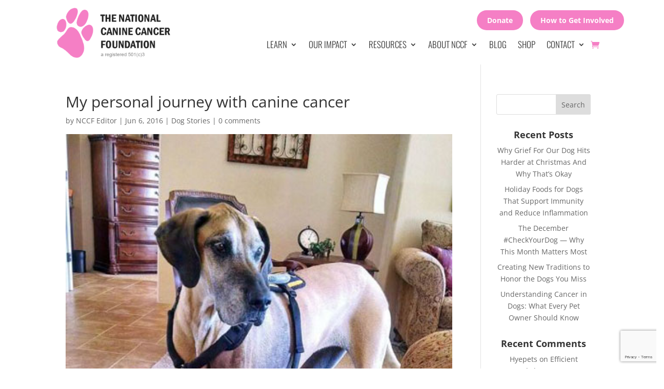

--- FILE ---
content_type: text/html; charset=utf-8
request_url: https://www.google.com/recaptcha/api2/anchor?ar=1&k=6LdW_2YfAAAAAH3KufXH8XxxI9ZpTCBOzuQJMQIK&co=aHR0cHM6Ly93ZWFyZXRoZWN1cmUub3JnOjQ0Mw..&hl=en&v=PoyoqOPhxBO7pBk68S4YbpHZ&size=invisible&anchor-ms=20000&execute-ms=30000&cb=4moet9vwiruu
body_size: 48703
content:
<!DOCTYPE HTML><html dir="ltr" lang="en"><head><meta http-equiv="Content-Type" content="text/html; charset=UTF-8">
<meta http-equiv="X-UA-Compatible" content="IE=edge">
<title>reCAPTCHA</title>
<style type="text/css">
/* cyrillic-ext */
@font-face {
  font-family: 'Roboto';
  font-style: normal;
  font-weight: 400;
  font-stretch: 100%;
  src: url(//fonts.gstatic.com/s/roboto/v48/KFO7CnqEu92Fr1ME7kSn66aGLdTylUAMa3GUBHMdazTgWw.woff2) format('woff2');
  unicode-range: U+0460-052F, U+1C80-1C8A, U+20B4, U+2DE0-2DFF, U+A640-A69F, U+FE2E-FE2F;
}
/* cyrillic */
@font-face {
  font-family: 'Roboto';
  font-style: normal;
  font-weight: 400;
  font-stretch: 100%;
  src: url(//fonts.gstatic.com/s/roboto/v48/KFO7CnqEu92Fr1ME7kSn66aGLdTylUAMa3iUBHMdazTgWw.woff2) format('woff2');
  unicode-range: U+0301, U+0400-045F, U+0490-0491, U+04B0-04B1, U+2116;
}
/* greek-ext */
@font-face {
  font-family: 'Roboto';
  font-style: normal;
  font-weight: 400;
  font-stretch: 100%;
  src: url(//fonts.gstatic.com/s/roboto/v48/KFO7CnqEu92Fr1ME7kSn66aGLdTylUAMa3CUBHMdazTgWw.woff2) format('woff2');
  unicode-range: U+1F00-1FFF;
}
/* greek */
@font-face {
  font-family: 'Roboto';
  font-style: normal;
  font-weight: 400;
  font-stretch: 100%;
  src: url(//fonts.gstatic.com/s/roboto/v48/KFO7CnqEu92Fr1ME7kSn66aGLdTylUAMa3-UBHMdazTgWw.woff2) format('woff2');
  unicode-range: U+0370-0377, U+037A-037F, U+0384-038A, U+038C, U+038E-03A1, U+03A3-03FF;
}
/* math */
@font-face {
  font-family: 'Roboto';
  font-style: normal;
  font-weight: 400;
  font-stretch: 100%;
  src: url(//fonts.gstatic.com/s/roboto/v48/KFO7CnqEu92Fr1ME7kSn66aGLdTylUAMawCUBHMdazTgWw.woff2) format('woff2');
  unicode-range: U+0302-0303, U+0305, U+0307-0308, U+0310, U+0312, U+0315, U+031A, U+0326-0327, U+032C, U+032F-0330, U+0332-0333, U+0338, U+033A, U+0346, U+034D, U+0391-03A1, U+03A3-03A9, U+03B1-03C9, U+03D1, U+03D5-03D6, U+03F0-03F1, U+03F4-03F5, U+2016-2017, U+2034-2038, U+203C, U+2040, U+2043, U+2047, U+2050, U+2057, U+205F, U+2070-2071, U+2074-208E, U+2090-209C, U+20D0-20DC, U+20E1, U+20E5-20EF, U+2100-2112, U+2114-2115, U+2117-2121, U+2123-214F, U+2190, U+2192, U+2194-21AE, U+21B0-21E5, U+21F1-21F2, U+21F4-2211, U+2213-2214, U+2216-22FF, U+2308-230B, U+2310, U+2319, U+231C-2321, U+2336-237A, U+237C, U+2395, U+239B-23B7, U+23D0, U+23DC-23E1, U+2474-2475, U+25AF, U+25B3, U+25B7, U+25BD, U+25C1, U+25CA, U+25CC, U+25FB, U+266D-266F, U+27C0-27FF, U+2900-2AFF, U+2B0E-2B11, U+2B30-2B4C, U+2BFE, U+3030, U+FF5B, U+FF5D, U+1D400-1D7FF, U+1EE00-1EEFF;
}
/* symbols */
@font-face {
  font-family: 'Roboto';
  font-style: normal;
  font-weight: 400;
  font-stretch: 100%;
  src: url(//fonts.gstatic.com/s/roboto/v48/KFO7CnqEu92Fr1ME7kSn66aGLdTylUAMaxKUBHMdazTgWw.woff2) format('woff2');
  unicode-range: U+0001-000C, U+000E-001F, U+007F-009F, U+20DD-20E0, U+20E2-20E4, U+2150-218F, U+2190, U+2192, U+2194-2199, U+21AF, U+21E6-21F0, U+21F3, U+2218-2219, U+2299, U+22C4-22C6, U+2300-243F, U+2440-244A, U+2460-24FF, U+25A0-27BF, U+2800-28FF, U+2921-2922, U+2981, U+29BF, U+29EB, U+2B00-2BFF, U+4DC0-4DFF, U+FFF9-FFFB, U+10140-1018E, U+10190-1019C, U+101A0, U+101D0-101FD, U+102E0-102FB, U+10E60-10E7E, U+1D2C0-1D2D3, U+1D2E0-1D37F, U+1F000-1F0FF, U+1F100-1F1AD, U+1F1E6-1F1FF, U+1F30D-1F30F, U+1F315, U+1F31C, U+1F31E, U+1F320-1F32C, U+1F336, U+1F378, U+1F37D, U+1F382, U+1F393-1F39F, U+1F3A7-1F3A8, U+1F3AC-1F3AF, U+1F3C2, U+1F3C4-1F3C6, U+1F3CA-1F3CE, U+1F3D4-1F3E0, U+1F3ED, U+1F3F1-1F3F3, U+1F3F5-1F3F7, U+1F408, U+1F415, U+1F41F, U+1F426, U+1F43F, U+1F441-1F442, U+1F444, U+1F446-1F449, U+1F44C-1F44E, U+1F453, U+1F46A, U+1F47D, U+1F4A3, U+1F4B0, U+1F4B3, U+1F4B9, U+1F4BB, U+1F4BF, U+1F4C8-1F4CB, U+1F4D6, U+1F4DA, U+1F4DF, U+1F4E3-1F4E6, U+1F4EA-1F4ED, U+1F4F7, U+1F4F9-1F4FB, U+1F4FD-1F4FE, U+1F503, U+1F507-1F50B, U+1F50D, U+1F512-1F513, U+1F53E-1F54A, U+1F54F-1F5FA, U+1F610, U+1F650-1F67F, U+1F687, U+1F68D, U+1F691, U+1F694, U+1F698, U+1F6AD, U+1F6B2, U+1F6B9-1F6BA, U+1F6BC, U+1F6C6-1F6CF, U+1F6D3-1F6D7, U+1F6E0-1F6EA, U+1F6F0-1F6F3, U+1F6F7-1F6FC, U+1F700-1F7FF, U+1F800-1F80B, U+1F810-1F847, U+1F850-1F859, U+1F860-1F887, U+1F890-1F8AD, U+1F8B0-1F8BB, U+1F8C0-1F8C1, U+1F900-1F90B, U+1F93B, U+1F946, U+1F984, U+1F996, U+1F9E9, U+1FA00-1FA6F, U+1FA70-1FA7C, U+1FA80-1FA89, U+1FA8F-1FAC6, U+1FACE-1FADC, U+1FADF-1FAE9, U+1FAF0-1FAF8, U+1FB00-1FBFF;
}
/* vietnamese */
@font-face {
  font-family: 'Roboto';
  font-style: normal;
  font-weight: 400;
  font-stretch: 100%;
  src: url(//fonts.gstatic.com/s/roboto/v48/KFO7CnqEu92Fr1ME7kSn66aGLdTylUAMa3OUBHMdazTgWw.woff2) format('woff2');
  unicode-range: U+0102-0103, U+0110-0111, U+0128-0129, U+0168-0169, U+01A0-01A1, U+01AF-01B0, U+0300-0301, U+0303-0304, U+0308-0309, U+0323, U+0329, U+1EA0-1EF9, U+20AB;
}
/* latin-ext */
@font-face {
  font-family: 'Roboto';
  font-style: normal;
  font-weight: 400;
  font-stretch: 100%;
  src: url(//fonts.gstatic.com/s/roboto/v48/KFO7CnqEu92Fr1ME7kSn66aGLdTylUAMa3KUBHMdazTgWw.woff2) format('woff2');
  unicode-range: U+0100-02BA, U+02BD-02C5, U+02C7-02CC, U+02CE-02D7, U+02DD-02FF, U+0304, U+0308, U+0329, U+1D00-1DBF, U+1E00-1E9F, U+1EF2-1EFF, U+2020, U+20A0-20AB, U+20AD-20C0, U+2113, U+2C60-2C7F, U+A720-A7FF;
}
/* latin */
@font-face {
  font-family: 'Roboto';
  font-style: normal;
  font-weight: 400;
  font-stretch: 100%;
  src: url(//fonts.gstatic.com/s/roboto/v48/KFO7CnqEu92Fr1ME7kSn66aGLdTylUAMa3yUBHMdazQ.woff2) format('woff2');
  unicode-range: U+0000-00FF, U+0131, U+0152-0153, U+02BB-02BC, U+02C6, U+02DA, U+02DC, U+0304, U+0308, U+0329, U+2000-206F, U+20AC, U+2122, U+2191, U+2193, U+2212, U+2215, U+FEFF, U+FFFD;
}
/* cyrillic-ext */
@font-face {
  font-family: 'Roboto';
  font-style: normal;
  font-weight: 500;
  font-stretch: 100%;
  src: url(//fonts.gstatic.com/s/roboto/v48/KFO7CnqEu92Fr1ME7kSn66aGLdTylUAMa3GUBHMdazTgWw.woff2) format('woff2');
  unicode-range: U+0460-052F, U+1C80-1C8A, U+20B4, U+2DE0-2DFF, U+A640-A69F, U+FE2E-FE2F;
}
/* cyrillic */
@font-face {
  font-family: 'Roboto';
  font-style: normal;
  font-weight: 500;
  font-stretch: 100%;
  src: url(//fonts.gstatic.com/s/roboto/v48/KFO7CnqEu92Fr1ME7kSn66aGLdTylUAMa3iUBHMdazTgWw.woff2) format('woff2');
  unicode-range: U+0301, U+0400-045F, U+0490-0491, U+04B0-04B1, U+2116;
}
/* greek-ext */
@font-face {
  font-family: 'Roboto';
  font-style: normal;
  font-weight: 500;
  font-stretch: 100%;
  src: url(//fonts.gstatic.com/s/roboto/v48/KFO7CnqEu92Fr1ME7kSn66aGLdTylUAMa3CUBHMdazTgWw.woff2) format('woff2');
  unicode-range: U+1F00-1FFF;
}
/* greek */
@font-face {
  font-family: 'Roboto';
  font-style: normal;
  font-weight: 500;
  font-stretch: 100%;
  src: url(//fonts.gstatic.com/s/roboto/v48/KFO7CnqEu92Fr1ME7kSn66aGLdTylUAMa3-UBHMdazTgWw.woff2) format('woff2');
  unicode-range: U+0370-0377, U+037A-037F, U+0384-038A, U+038C, U+038E-03A1, U+03A3-03FF;
}
/* math */
@font-face {
  font-family: 'Roboto';
  font-style: normal;
  font-weight: 500;
  font-stretch: 100%;
  src: url(//fonts.gstatic.com/s/roboto/v48/KFO7CnqEu92Fr1ME7kSn66aGLdTylUAMawCUBHMdazTgWw.woff2) format('woff2');
  unicode-range: U+0302-0303, U+0305, U+0307-0308, U+0310, U+0312, U+0315, U+031A, U+0326-0327, U+032C, U+032F-0330, U+0332-0333, U+0338, U+033A, U+0346, U+034D, U+0391-03A1, U+03A3-03A9, U+03B1-03C9, U+03D1, U+03D5-03D6, U+03F0-03F1, U+03F4-03F5, U+2016-2017, U+2034-2038, U+203C, U+2040, U+2043, U+2047, U+2050, U+2057, U+205F, U+2070-2071, U+2074-208E, U+2090-209C, U+20D0-20DC, U+20E1, U+20E5-20EF, U+2100-2112, U+2114-2115, U+2117-2121, U+2123-214F, U+2190, U+2192, U+2194-21AE, U+21B0-21E5, U+21F1-21F2, U+21F4-2211, U+2213-2214, U+2216-22FF, U+2308-230B, U+2310, U+2319, U+231C-2321, U+2336-237A, U+237C, U+2395, U+239B-23B7, U+23D0, U+23DC-23E1, U+2474-2475, U+25AF, U+25B3, U+25B7, U+25BD, U+25C1, U+25CA, U+25CC, U+25FB, U+266D-266F, U+27C0-27FF, U+2900-2AFF, U+2B0E-2B11, U+2B30-2B4C, U+2BFE, U+3030, U+FF5B, U+FF5D, U+1D400-1D7FF, U+1EE00-1EEFF;
}
/* symbols */
@font-face {
  font-family: 'Roboto';
  font-style: normal;
  font-weight: 500;
  font-stretch: 100%;
  src: url(//fonts.gstatic.com/s/roboto/v48/KFO7CnqEu92Fr1ME7kSn66aGLdTylUAMaxKUBHMdazTgWw.woff2) format('woff2');
  unicode-range: U+0001-000C, U+000E-001F, U+007F-009F, U+20DD-20E0, U+20E2-20E4, U+2150-218F, U+2190, U+2192, U+2194-2199, U+21AF, U+21E6-21F0, U+21F3, U+2218-2219, U+2299, U+22C4-22C6, U+2300-243F, U+2440-244A, U+2460-24FF, U+25A0-27BF, U+2800-28FF, U+2921-2922, U+2981, U+29BF, U+29EB, U+2B00-2BFF, U+4DC0-4DFF, U+FFF9-FFFB, U+10140-1018E, U+10190-1019C, U+101A0, U+101D0-101FD, U+102E0-102FB, U+10E60-10E7E, U+1D2C0-1D2D3, U+1D2E0-1D37F, U+1F000-1F0FF, U+1F100-1F1AD, U+1F1E6-1F1FF, U+1F30D-1F30F, U+1F315, U+1F31C, U+1F31E, U+1F320-1F32C, U+1F336, U+1F378, U+1F37D, U+1F382, U+1F393-1F39F, U+1F3A7-1F3A8, U+1F3AC-1F3AF, U+1F3C2, U+1F3C4-1F3C6, U+1F3CA-1F3CE, U+1F3D4-1F3E0, U+1F3ED, U+1F3F1-1F3F3, U+1F3F5-1F3F7, U+1F408, U+1F415, U+1F41F, U+1F426, U+1F43F, U+1F441-1F442, U+1F444, U+1F446-1F449, U+1F44C-1F44E, U+1F453, U+1F46A, U+1F47D, U+1F4A3, U+1F4B0, U+1F4B3, U+1F4B9, U+1F4BB, U+1F4BF, U+1F4C8-1F4CB, U+1F4D6, U+1F4DA, U+1F4DF, U+1F4E3-1F4E6, U+1F4EA-1F4ED, U+1F4F7, U+1F4F9-1F4FB, U+1F4FD-1F4FE, U+1F503, U+1F507-1F50B, U+1F50D, U+1F512-1F513, U+1F53E-1F54A, U+1F54F-1F5FA, U+1F610, U+1F650-1F67F, U+1F687, U+1F68D, U+1F691, U+1F694, U+1F698, U+1F6AD, U+1F6B2, U+1F6B9-1F6BA, U+1F6BC, U+1F6C6-1F6CF, U+1F6D3-1F6D7, U+1F6E0-1F6EA, U+1F6F0-1F6F3, U+1F6F7-1F6FC, U+1F700-1F7FF, U+1F800-1F80B, U+1F810-1F847, U+1F850-1F859, U+1F860-1F887, U+1F890-1F8AD, U+1F8B0-1F8BB, U+1F8C0-1F8C1, U+1F900-1F90B, U+1F93B, U+1F946, U+1F984, U+1F996, U+1F9E9, U+1FA00-1FA6F, U+1FA70-1FA7C, U+1FA80-1FA89, U+1FA8F-1FAC6, U+1FACE-1FADC, U+1FADF-1FAE9, U+1FAF0-1FAF8, U+1FB00-1FBFF;
}
/* vietnamese */
@font-face {
  font-family: 'Roboto';
  font-style: normal;
  font-weight: 500;
  font-stretch: 100%;
  src: url(//fonts.gstatic.com/s/roboto/v48/KFO7CnqEu92Fr1ME7kSn66aGLdTylUAMa3OUBHMdazTgWw.woff2) format('woff2');
  unicode-range: U+0102-0103, U+0110-0111, U+0128-0129, U+0168-0169, U+01A0-01A1, U+01AF-01B0, U+0300-0301, U+0303-0304, U+0308-0309, U+0323, U+0329, U+1EA0-1EF9, U+20AB;
}
/* latin-ext */
@font-face {
  font-family: 'Roboto';
  font-style: normal;
  font-weight: 500;
  font-stretch: 100%;
  src: url(//fonts.gstatic.com/s/roboto/v48/KFO7CnqEu92Fr1ME7kSn66aGLdTylUAMa3KUBHMdazTgWw.woff2) format('woff2');
  unicode-range: U+0100-02BA, U+02BD-02C5, U+02C7-02CC, U+02CE-02D7, U+02DD-02FF, U+0304, U+0308, U+0329, U+1D00-1DBF, U+1E00-1E9F, U+1EF2-1EFF, U+2020, U+20A0-20AB, U+20AD-20C0, U+2113, U+2C60-2C7F, U+A720-A7FF;
}
/* latin */
@font-face {
  font-family: 'Roboto';
  font-style: normal;
  font-weight: 500;
  font-stretch: 100%;
  src: url(//fonts.gstatic.com/s/roboto/v48/KFO7CnqEu92Fr1ME7kSn66aGLdTylUAMa3yUBHMdazQ.woff2) format('woff2');
  unicode-range: U+0000-00FF, U+0131, U+0152-0153, U+02BB-02BC, U+02C6, U+02DA, U+02DC, U+0304, U+0308, U+0329, U+2000-206F, U+20AC, U+2122, U+2191, U+2193, U+2212, U+2215, U+FEFF, U+FFFD;
}
/* cyrillic-ext */
@font-face {
  font-family: 'Roboto';
  font-style: normal;
  font-weight: 900;
  font-stretch: 100%;
  src: url(//fonts.gstatic.com/s/roboto/v48/KFO7CnqEu92Fr1ME7kSn66aGLdTylUAMa3GUBHMdazTgWw.woff2) format('woff2');
  unicode-range: U+0460-052F, U+1C80-1C8A, U+20B4, U+2DE0-2DFF, U+A640-A69F, U+FE2E-FE2F;
}
/* cyrillic */
@font-face {
  font-family: 'Roboto';
  font-style: normal;
  font-weight: 900;
  font-stretch: 100%;
  src: url(//fonts.gstatic.com/s/roboto/v48/KFO7CnqEu92Fr1ME7kSn66aGLdTylUAMa3iUBHMdazTgWw.woff2) format('woff2');
  unicode-range: U+0301, U+0400-045F, U+0490-0491, U+04B0-04B1, U+2116;
}
/* greek-ext */
@font-face {
  font-family: 'Roboto';
  font-style: normal;
  font-weight: 900;
  font-stretch: 100%;
  src: url(//fonts.gstatic.com/s/roboto/v48/KFO7CnqEu92Fr1ME7kSn66aGLdTylUAMa3CUBHMdazTgWw.woff2) format('woff2');
  unicode-range: U+1F00-1FFF;
}
/* greek */
@font-face {
  font-family: 'Roboto';
  font-style: normal;
  font-weight: 900;
  font-stretch: 100%;
  src: url(//fonts.gstatic.com/s/roboto/v48/KFO7CnqEu92Fr1ME7kSn66aGLdTylUAMa3-UBHMdazTgWw.woff2) format('woff2');
  unicode-range: U+0370-0377, U+037A-037F, U+0384-038A, U+038C, U+038E-03A1, U+03A3-03FF;
}
/* math */
@font-face {
  font-family: 'Roboto';
  font-style: normal;
  font-weight: 900;
  font-stretch: 100%;
  src: url(//fonts.gstatic.com/s/roboto/v48/KFO7CnqEu92Fr1ME7kSn66aGLdTylUAMawCUBHMdazTgWw.woff2) format('woff2');
  unicode-range: U+0302-0303, U+0305, U+0307-0308, U+0310, U+0312, U+0315, U+031A, U+0326-0327, U+032C, U+032F-0330, U+0332-0333, U+0338, U+033A, U+0346, U+034D, U+0391-03A1, U+03A3-03A9, U+03B1-03C9, U+03D1, U+03D5-03D6, U+03F0-03F1, U+03F4-03F5, U+2016-2017, U+2034-2038, U+203C, U+2040, U+2043, U+2047, U+2050, U+2057, U+205F, U+2070-2071, U+2074-208E, U+2090-209C, U+20D0-20DC, U+20E1, U+20E5-20EF, U+2100-2112, U+2114-2115, U+2117-2121, U+2123-214F, U+2190, U+2192, U+2194-21AE, U+21B0-21E5, U+21F1-21F2, U+21F4-2211, U+2213-2214, U+2216-22FF, U+2308-230B, U+2310, U+2319, U+231C-2321, U+2336-237A, U+237C, U+2395, U+239B-23B7, U+23D0, U+23DC-23E1, U+2474-2475, U+25AF, U+25B3, U+25B7, U+25BD, U+25C1, U+25CA, U+25CC, U+25FB, U+266D-266F, U+27C0-27FF, U+2900-2AFF, U+2B0E-2B11, U+2B30-2B4C, U+2BFE, U+3030, U+FF5B, U+FF5D, U+1D400-1D7FF, U+1EE00-1EEFF;
}
/* symbols */
@font-face {
  font-family: 'Roboto';
  font-style: normal;
  font-weight: 900;
  font-stretch: 100%;
  src: url(//fonts.gstatic.com/s/roboto/v48/KFO7CnqEu92Fr1ME7kSn66aGLdTylUAMaxKUBHMdazTgWw.woff2) format('woff2');
  unicode-range: U+0001-000C, U+000E-001F, U+007F-009F, U+20DD-20E0, U+20E2-20E4, U+2150-218F, U+2190, U+2192, U+2194-2199, U+21AF, U+21E6-21F0, U+21F3, U+2218-2219, U+2299, U+22C4-22C6, U+2300-243F, U+2440-244A, U+2460-24FF, U+25A0-27BF, U+2800-28FF, U+2921-2922, U+2981, U+29BF, U+29EB, U+2B00-2BFF, U+4DC0-4DFF, U+FFF9-FFFB, U+10140-1018E, U+10190-1019C, U+101A0, U+101D0-101FD, U+102E0-102FB, U+10E60-10E7E, U+1D2C0-1D2D3, U+1D2E0-1D37F, U+1F000-1F0FF, U+1F100-1F1AD, U+1F1E6-1F1FF, U+1F30D-1F30F, U+1F315, U+1F31C, U+1F31E, U+1F320-1F32C, U+1F336, U+1F378, U+1F37D, U+1F382, U+1F393-1F39F, U+1F3A7-1F3A8, U+1F3AC-1F3AF, U+1F3C2, U+1F3C4-1F3C6, U+1F3CA-1F3CE, U+1F3D4-1F3E0, U+1F3ED, U+1F3F1-1F3F3, U+1F3F5-1F3F7, U+1F408, U+1F415, U+1F41F, U+1F426, U+1F43F, U+1F441-1F442, U+1F444, U+1F446-1F449, U+1F44C-1F44E, U+1F453, U+1F46A, U+1F47D, U+1F4A3, U+1F4B0, U+1F4B3, U+1F4B9, U+1F4BB, U+1F4BF, U+1F4C8-1F4CB, U+1F4D6, U+1F4DA, U+1F4DF, U+1F4E3-1F4E6, U+1F4EA-1F4ED, U+1F4F7, U+1F4F9-1F4FB, U+1F4FD-1F4FE, U+1F503, U+1F507-1F50B, U+1F50D, U+1F512-1F513, U+1F53E-1F54A, U+1F54F-1F5FA, U+1F610, U+1F650-1F67F, U+1F687, U+1F68D, U+1F691, U+1F694, U+1F698, U+1F6AD, U+1F6B2, U+1F6B9-1F6BA, U+1F6BC, U+1F6C6-1F6CF, U+1F6D3-1F6D7, U+1F6E0-1F6EA, U+1F6F0-1F6F3, U+1F6F7-1F6FC, U+1F700-1F7FF, U+1F800-1F80B, U+1F810-1F847, U+1F850-1F859, U+1F860-1F887, U+1F890-1F8AD, U+1F8B0-1F8BB, U+1F8C0-1F8C1, U+1F900-1F90B, U+1F93B, U+1F946, U+1F984, U+1F996, U+1F9E9, U+1FA00-1FA6F, U+1FA70-1FA7C, U+1FA80-1FA89, U+1FA8F-1FAC6, U+1FACE-1FADC, U+1FADF-1FAE9, U+1FAF0-1FAF8, U+1FB00-1FBFF;
}
/* vietnamese */
@font-face {
  font-family: 'Roboto';
  font-style: normal;
  font-weight: 900;
  font-stretch: 100%;
  src: url(//fonts.gstatic.com/s/roboto/v48/KFO7CnqEu92Fr1ME7kSn66aGLdTylUAMa3OUBHMdazTgWw.woff2) format('woff2');
  unicode-range: U+0102-0103, U+0110-0111, U+0128-0129, U+0168-0169, U+01A0-01A1, U+01AF-01B0, U+0300-0301, U+0303-0304, U+0308-0309, U+0323, U+0329, U+1EA0-1EF9, U+20AB;
}
/* latin-ext */
@font-face {
  font-family: 'Roboto';
  font-style: normal;
  font-weight: 900;
  font-stretch: 100%;
  src: url(//fonts.gstatic.com/s/roboto/v48/KFO7CnqEu92Fr1ME7kSn66aGLdTylUAMa3KUBHMdazTgWw.woff2) format('woff2');
  unicode-range: U+0100-02BA, U+02BD-02C5, U+02C7-02CC, U+02CE-02D7, U+02DD-02FF, U+0304, U+0308, U+0329, U+1D00-1DBF, U+1E00-1E9F, U+1EF2-1EFF, U+2020, U+20A0-20AB, U+20AD-20C0, U+2113, U+2C60-2C7F, U+A720-A7FF;
}
/* latin */
@font-face {
  font-family: 'Roboto';
  font-style: normal;
  font-weight: 900;
  font-stretch: 100%;
  src: url(//fonts.gstatic.com/s/roboto/v48/KFO7CnqEu92Fr1ME7kSn66aGLdTylUAMa3yUBHMdazQ.woff2) format('woff2');
  unicode-range: U+0000-00FF, U+0131, U+0152-0153, U+02BB-02BC, U+02C6, U+02DA, U+02DC, U+0304, U+0308, U+0329, U+2000-206F, U+20AC, U+2122, U+2191, U+2193, U+2212, U+2215, U+FEFF, U+FFFD;
}

</style>
<link rel="stylesheet" type="text/css" href="https://www.gstatic.com/recaptcha/releases/PoyoqOPhxBO7pBk68S4YbpHZ/styles__ltr.css">
<script nonce="X_ljGKo7RZSliTK8QJG18A" type="text/javascript">window['__recaptcha_api'] = 'https://www.google.com/recaptcha/api2/';</script>
<script type="text/javascript" src="https://www.gstatic.com/recaptcha/releases/PoyoqOPhxBO7pBk68S4YbpHZ/recaptcha__en.js" nonce="X_ljGKo7RZSliTK8QJG18A">
      
    </script></head>
<body><div id="rc-anchor-alert" class="rc-anchor-alert"></div>
<input type="hidden" id="recaptcha-token" value="[base64]">
<script type="text/javascript" nonce="X_ljGKo7RZSliTK8QJG18A">
      recaptcha.anchor.Main.init("[\x22ainput\x22,[\x22bgdata\x22,\x22\x22,\[base64]/[base64]/[base64]/[base64]/[base64]/[base64]/KGcoTywyNTMsTy5PKSxVRyhPLEMpKTpnKE8sMjUzLEMpLE8pKSxsKSksTykpfSxieT1mdW5jdGlvbihDLE8sdSxsKXtmb3IobD0odT1SKEMpLDApO08+MDtPLS0pbD1sPDw4fFooQyk7ZyhDLHUsbCl9LFVHPWZ1bmN0aW9uKEMsTyl7Qy5pLmxlbmd0aD4xMDQ/[base64]/[base64]/[base64]/[base64]/[base64]/[base64]/[base64]\\u003d\x22,\[base64]\x22,\x22b04sasKhwqrDiXHDgDIxw4nCsm/Dg8OnUcKZwrN5wqfDt8KBwroowp7CisKyw7FOw4hmwq3DvMOAw4/CuSzDhxrCo8OobTTCrMK5FMOgwo/CrEjDgcKkw5xNf8Kcw4UJA8O/T8K7woYyPcKQw6PDssOwRDjCiWHDoVY6wqsQW2VgNRTDv0fCo8O4OSFRw4Ewwqlrw7vDrcKQw4kKOMKGw6p5woUjwqnCsR7Dj23CvMKRw5HDr1/Cp8O+wo7CqxTCosOzR8KEIR7ClRLCn0fDpMOpKkRLwrHDt8Oqw6ZgRhNOwqrDpWfDkMK6USTCtMOmw77CpsKUworCqsK7wrsxwo/CvEvCvRnCvVDDl8KwKBrDvcKZGsO+a8OuC1lRw5zCjU3DujcRw4zCtcOSwoVfD8KiPyBCEsKsw5UBwqnChsOZJcKZYRpFwrHDq23Du1QoJDXDgsOYwp5rw45Mwr/CuE3CqcOpasOcwr4oCcODHMKkw4/[base64]/[base64]/E8KXwoEaGcK+fgNww5DCo8OpwrXDigAIWUtkRcK4wpzDqAJMw6MXY8OSwrtgSMKVw6nDsVdywpkTwpBXwp4uwrXCql/CgMKDABvCq2HDj8OBGE/CmMKuaj7CnsOyd3siw4/CuErDhcOOWMKkaw/CtMKxw6HDrsKVwrnDukQVVHhCTcKfBklZwoBJYsOIwrpbN3hpw5XCuRE2DSB5w4/DgMOvFsOww4FWw5NOw6UhwrLDkWB5KRJVOjtPKnfCqcOPRTMCB3jDvGDDmgvDnsObBXdQNEEpe8KXwrnDkkZdCB4sw4LCtMOgIsO5w50KcsOrN2INN2vCssK+BAXCiydpasKMw6fCk8KjEMKeCcOtBR3DosOlwqPDhDHDj3R9RMKDwp/DrcOfw7NHw5gOw5PCgFHDmBBzGsOCwrTCqcKWICdVaMK+w615wrTDtGrCscK5QHgow4oywro6FMKrZDk/[base64]/CgcOsQ2Edw6nCgMOIwoAFUQjCgMKFw4FLw6XCrsOzHsOKZRpqwo3Ck8Oqw4NGwoTCkQjDkzgYdsK3wqQmH2FgAcK7bMOmwr/[base64]/[base64]/wrZQScO4SzbCmRvDjQPCp8OWJcK1w6ZPK8K6SsO4wpbDrMOGNsOcHMKLw6XCokRrM8K1cmzCuUrDt1/[base64]/[base64]/[base64]/wqIFw5HCpsOQSW9DZkl3wqZwwr4Dwo/Cu8Ksw5zDl1DCv2/[base64]/CusKCw61ZwobDlMKoJ8KXwr3DvUrCtAY4PsOIEDHCnXPDiEYKUy3Cn8K7wo8bw5h6CcOGFRTChsOtwp/DqsOhQV3DssOZwptUwq18Dm1PGMOgXApIwobCmMOXRBw3an52R8K/[base64]/bMO3YMO/J8KOwrMSwq5iwocEwqIABcKedxrDrcK5LiRhHAwgGMOWXsKrHMKkwoJKQzHCty3CnGXDtcOaw5x0Tx7DicK1wpvCk8KXwozCjcOPwqRkZMODYggMwrvDjMKwVAvCswFSa8KtBHDDuMKMwqpAFsK8woB0w5DDgcOSDBUzw5/CmsKnJ08Bw5XDkAzClE7Ds8O9K8OpOCFNw5/DuH/DkzbDtG5rw6xKa8ObwrbDnzIawqpnwooURMOvwqp/QHnDqzPDlMOlw4x6DcOOw4F5w4BOwp9Pw49TwqEOw4nCqsKHKwnDiGdpw61rw6LDn2PCjnB0w7UZwoV/w5ZzwrPDhwF7cMKXWsOtw4DCqMOnw6x/[base64]/DtsOWw5c8LwZxPcO6E8K0w6jDkcKPwo3CuBUNV0fCt8O+K8KYwrVaZWXCpsKawrXDjiI8WgrDjMOeXMKfwrLCoC5cwpNmwpnDrsO3LcKvw7HCm1zDig8rw4/Cm09NwoTChsK3wrvDkcOpT8KEwofDmRfDqWLDnHZ+w5nDuEzCn8KsPlMEe8Oew5DDrixlCxTDmsO5CcKjwq/DgyLDn8OqLsO4PGNITcKEfMOWWQMqbcO5KsKowr/CiMOcworDoylJw6VFwrzDn8OZJMOVe8KCFcOMM8O3fsK7w5/Dlk/CrnfDhl5kG8KMw7LDjcK8wrTCuMKmfMKYw4DDsQllcT/ClybDhT5OAMKNwobDiivDsGETFcOowoduwr1meRHCnU47Y8K5woDDgcOOwoVKacKxKsKow75Qw58vw6vDqsK/[base64]/CnmtGwr1ZWjnCn8KAwotfw6VOCTZew77DpG1HwpJCwq/DuAwrHBZGw4ccwpvCvlgTwrNxw4TDsErDucOEFcOqw6PDuMKTcsOUw4cXB8KOwrgTwow0w4nDlcOdJjY3wqrCvMOBw5wTw6DCm1bDrcKbRwrDvjVXwpvCm8KUw7piw5xHRMKdbTx8JHRhI8KfXsKjwrN+SD/CvMOOZlPCjcOhwoLDrcKDwq5fQsKsccO2NsOaRHEQwoMAOyfCksKyw4cww5obPDNJwrrDsjHDgMOew6N9wq5oE8OJNMKnwpgZw7IcwrvDth3Do8K8Hwtowr7Drh/CqGzCqGPCgUnCqzXDpMOGwqRZd8KRdnBXBcOQX8KaPDtbIAzCni3DtcO3w7bCmQRvwpoAZ34ew4g2wpZ6wpbCmG/Ck1Maw65EWDLCq8OTwoPDgsO3GHkGU8OOJSQiw4NJNMKIBsOWI8K+w6lIwp3DmsK1w7FYw4ZTXsKgw7DClkPDsBhew7PCqMOcG8KSw75dKlLCizzCvMKRGcKvEMK3KgrCv2ERKsKOw4LCkcOBwpZqw5LCtsK/JMOYJS1tGcKrHiloXWDCtMK3w6EBwpnDmALDj8KCWcK2w7EwRMK5w6rCksKfWy3DoB7DsMO4RcKTw63CpBfDvzU2HMOedMKowpfDsRvDkcKZwp7DvsK9woUGWWLCmcOaQXwka8K6w644w5AHwoTCm3hHwoIkwr/[base64]/[base64]/Dj8Kcw4V1wpBrZTLCmHBUw7nCl2ldwqY8w57Ctk/DpcK2ZiMIwp0Bwo88a8OVw5hww7bDv8KUJUwoYXtfXiRfHBfCusOWIl9Vw4fDjcKIw7XDjcOpw5A7w6LCnsOpw53Dn8OvUXN3w7dLXMOKw4zDtC/DosOhw7cPwodmPsOsDsKfT3bDo8KUw4LDg0g3Ty89w4QTZMK2w7rCvcOde2hcw7lOOsO5UmXDvcKGwrR2G8OpXl7DlsKeK8KsNlsBdsKRDwcHHBB3wq/CtsOFK8Oaw41qdAPDuW/CisK1FgsewqxlMsK+d0bDscOvD0dyw5TDmsOCAklDaMKQw4dXag94AMKtfGbCglTDtBZwQkrDgnc4w55RwqYiJj5XRFnDrsOPwqVFRsOiIxhnD8KmPUwZwqwHwrvDlWpDdGjDlB/Dr8OcIcOswpPCsnxyScOdwp4WXsKSHCrDtUgcMkY1OEPCjMO8w4bDtcKuw47DvsOVdcOCXVY1w6vCm3dhw48oBcKVYXbCj8KUwqnChcOAw6zDrsOTIMK/BcOyw4rCuS7CvsKEw5dPeA5Mw5DDncKOXMO9I8KYPMK9wq4jPFkfTgQdEFzDrB/DlnbDvcKEwrTCqmbDncOUW8KMecO2L2wEwq8xGVIHwqwBwrPCkMOdw4JyTkTDvsOpwozDjULDp8Oxwr15aMOjwo1hP8ObaxnCmBd8woFQZGXDvgTCuQXClMOzHcKJKS/DusOHwpzDlFREw6DCt8OBwrzCqMO+BMKeJ1gOE8O+wrpOPxrCg2rCqlrDgsOHCGw7wplTRxxlVcKhworCrcOQYE7ClSQ+RzkiB2HDgFoHPCfCqA/DnTxCN0HCm8Ofwo7DtMKjw53CqVMWw7LCh8Kiwpp0N8OCXsKaw6QZw4tnw4/DnsKWwr8HWwBqFcKeCQUOwrFmwoRqYSVwSi/CtDbCi8KWwr9FFgsLwpHCkMKCwpkzw7bCm8KfwoUaf8OWGHfClyI5fFTCmljDssOpwoIfwphfNDI1wprClQF6WE5QacOBw5/[base64]/w4Z/wqU1wrbDg8OBw6LDgFfCt8KQEsK8wpHDkMKPRsKfw4s1w4wnwrFJCsKAw51zwoh8MU/Ck1nCpsOVfcOTw7DDlmLChABkdVbDgcOqw7XDjsOJw5HCvcOrwoTDihXCl00xwqJlw6fDlcKwwpXDlcOXwqLCiSjDosOhdF5rRTVEw6TDkyrDksK+WMO6AMOpw77CvcOyGMKKw7nCgHHCgMORMsOxBxXCo2Aww7kswoI7eMKww73CmBM/woN0GSpMwojClG/[base64]/fmLDoX8wB8KgAEDCscK+CMKLXGNiBG/CqcKyd3pFw63CnS/Ci8OBASjDuMKJKExrw6t/wqgYwrQkw7F1TsOABG3DtsKbMsOmO0tUw4zDjTfCgsOQw413w68LYMOfw5tgwrp+wqbDusO0wo1vFDldw4rDisKxWMK2firCsjFJwrDCrcKcw7M7IiB5wp/DgMOedCwGwq7Do8KCA8Ocw6TDtlEnYmPCn8O/f8O2w6vDgCHCssOXwpfCu8O3RHBRa8KSwpEPwp7CpsKuw7zCrQzDmsO2w60XVsKDwo8jG8OEwptaMsOyC8Kbw58iL8K5IsKewpfDh1ViwrViwodyw7UtHsKhw5JRwrFBwrQZwrbCqcOXwo0DGzXDp8K/w4QvasO1w4BfwoICw7LCkELCon5XwqLDqMOyw4ZMw54xDMKYT8KZw4fClQDDnAHDuV/[base64]/w6AIw6EUw4vCuEYcwrdHCBZ9J8OkSMOUwqHDk14XBcOiPEYLP2hRTBQzw43DucKTw7dIwrRuEShMZcKzw6Y2w6kCw5nDpCVnw4nDtGsXwoDDhy0/VVITXCApUgBpwqIAccKbacKXJyjDo1HCs8KCw5E8bD/Ch2ZpwqjDucKFwqLDv8ORw4bDv8O5wqgGw7PDu2vCm8KGRcKYwph1w6oCw61qCsKEU3HCv09ywp3CnsK7TVHCnzB6wpI3G8OBw4fDiG7Cv8Kia1nDvMKccyPDs8KrJ1bCpR/CvD0+KcKGwr8mw6fDlnPCj8K9wqrCp8Kjd8Ogw6hgwpHDssKXwrpcw7rDtcOxYcOiwpUbRcOGRURUw4DClsKtwo0GPljDnG/Chy08eg1Ow6HCl8Ojwo3CkMKcScKFw4vDqBM+GMKqw6pswpLCgsOpBDPDu8Khw4jCqRMBw5HCqEN9wqsYeMO6w5YZW8ORbcKLL8Ocf8ORw4HDiUfCrMOoSUxOPV3Du8KYTMKKFl4HQxIiw6RIwrRFacOHw50aTA5xFcOLRcOaw5HDhiXCjMOxw7/CtiPDlWnDp8K3LMO7wptBeMKtX8K4RyvDlsOowrDDmGRWwo3DtMOaemfDuMOlwoDCgy/[base64]/CvTXCi8OtwosxwrbDjnPChcOafcOuPELCl8KBOcKQdMO5w5cowqlnw5UZPXzCn0PCrBDCuMOKC19HAAjCpksVw6oTO13Cm8K3ThMaK8KQwr5wwqTChX3Cq8KBw5FkwoDDiMO/wq4/P8OVw51Iw5LDlcOIdXTCvzzDusOEwpNICVXCu8O8ZhfDl8KeZsK7Th9OTsKMwoTDn8KhF2zCi8O6w4x2GkPDtMK6cSPCosOvRQDDicKYwo40wpjDiU/DnDp5w7UZNcOJwop5w55cNcOHJEAgbFcGCcO9T2EdbcOPw4IODGHDmULCvzYASBEPw6vCrcKVe8Kew7tQOsKKwoATXxDCuHPCpVF4wrZIw5nCnwPCq8KJw6fDlC/Du0rCrR8CO8OLUMKwwo84aVrDvsKyHMOZwoTCjj9xw5XDlsKVQTQ+wrgAVcK0w7F/w4zDoCTDsirDsWrDk1kkwoRdMkrCumvDgcOqw7VLdm7DosK/b0YRwr/DnMOUw5LDsBcTSMKFwrZaw4UePcO4C8OVR8K/w4IQNcOzPcKtUsKkwofCicKSHiMhciJRDQJgwoNuw63ChsKiQsKHbiHDosOKUgJvBcOvBMOhw4/CrsKsYAFgw4PCmgnDiUPCvsOgwqDDkTpFwq8NBj3CvUrCl8KKwq51EXE/ex7CmELDpwHDm8KNaMKpw43CrS9/wo7CqsKkQcKKHcOJwoRaM8O+H2c1D8OSwoFmLi59GcORw7JQU0dww6fCvGs2w5zDqMKgMMOUbG7CqyEmW3rClS4CJMK2YcKxL8Olw6vDl8KfLQcEWMKuIhDDiMKRwr98YVoSc8OpFQJzwrbCksKgGsKqHMKtw5jCscOjbsKiQMKaw4jDnsO/wrJuwqPCpXAKVg5BSsK1XcK/YwPDjMO/w5dcAyI3w5/CiMK7YcK9DmjDtsOPantBwoYDWcKaEMKQwpxxw70kL8Oww7p0wp5hwobDn8OzKzwPH8OVQWrCpjvCqcOKwpAEwp8Mwo91w7LDrsOWwo/CjDzCsC7Dm8OAM8K2R0ciF0DDhRbDksKoEmUOaT5MBEnClTNrVA4Vwp3Cr8K+I8K2KlQNw77DokbDmCzCgcODw67CjTA7dMKuwp8TVcKPa1HChhTCgMKBwrxhwpPDm2zCgsKNSlYdw5/Dh8O9fcOlA8O5wrvCihzDqnV0dR/ChsOXwpjCoMKYMk/[base64]/Dpg3DhMOEcUA+W8OVQTIdwpk/YUZiwrIDwrbCr8K7w6vDm8OVDhpIw6DDk8Ocw6VJUsKsDg3Ch8Kkw5EZwpQncznDgMOjOjxUdV3DtzTCgAc+w4dRw5oYI8KMwrR9f8O4w5UrWMOgw6AED24eDixyw5bCvQsdWU/Cj2IgHMKXEg0pOFxpOzlDFMORw4XCn8Kow6Nfw4UkSMOlMMOswqQCw6LDmcO/IF8pEynDmMOhw6l8UMO3w6/Cq3NXw7rDmR7CtcKpC8KQw4NlAVU6KytYwqpBdATDmMKoJMO0WMOabsOuwpjDlsOIaHp4ODrCrsOjYXHCvH/[base64]/w5B7GsO+WMOKQh7CqhzCpcKzFGbDtsKCHsK0EVnDjcOKBgITw47DjMK3C8OZGmzCoDjDiMKYwr/DtGMJVlwjwrECwp0Ow7zCvlzDr8K2woDDhzwuIwI3wr9aCy8eRSrCksO/[base64]/CvcKAw7/[base64]/DiD8cw5gHasOHwoPDo0vDnMO9w4kDw5DCk8KIIwTDv8KPw5XDu3sAMnHDm8OpwookJF1uN8KPw5TCqsKQD1ltw6zCk8Ovw67Dq8KOw4ANLsONSsOIwocMw57Drk5bawIyKMK+QSTCqsOodWQtw7bCk8Kcw6BtJRHCtXvCqsOTH8OLaSzCqhF/w6YvKH7DlMKKWcKSGlojZcKeIWRTwq9tw5LCpcOEQFbChylcw6HDoMOlwoUpwo/[base64]/QTbDrSFgJMKww7jCnzlxFkLDlQvDnsKHwqg4w5cycBggWMKBwoBjw4NAw7s0aVwTYsOBwptpwrLChsOcKcKJZVtqL8KsARJiLCPDj8OUGcOvNMOFYMKpwrPCuMOtw6w+w54tw6/CiWxYR0F9w4bDgcKgwqluw5gtT1gIw7rDnXzDn8K8T3vCmcOZw47CuAvCtWfDqsKJJsOEccOqYsKjwqNtwqtRHgrDn8KEXcO9FysKWsKCJMKjwrzCo8OtwoJeZX/Cm8KZwrl3RcKpw77DtlPCj2x1wrsNw7Yhw6zCoUFCw6bDnHTDmMOka1ITFEgpw7nDiW5tw5dZFjEuD3oWw7J3w63Cp0bCoDnCjEhbw4wdwqYCw4ERasKdK0rDqEfDisK8wo9QIkh0wqfCvTcoe8OJc8KhLcKrPlpzD8K8PDlGwr0vwrZmVcKHwr/CnMKdWMOmw5zDkUxPGRXCsk3DuMKcTE7Dg8OnQhdRKcO3w4EKHV/DhHXCoDzDlcKjLmLCiMO6wqc4Ajc2ImHCqinCucO/IjNowrJwOTPCs8KHw7gAw44UX8OYw5Mkwq7DhMK0w6YxblZSWUnDvcKhP07CucKWw7nCtMKfw6YeJ8O2LXxFQzfDpsO9wo5cBVbChcKnwqF+ZStgwpU2B0rDoy/CuUcCw7TDu27CvsK3A8Kbw45uw4wMQg4GTjBkwq/CtE58w63Cll/CiHR9Hi7CoMOsaGXCn8OpWsO2wp0dwoPCh0xtwoMsw6pWw7nCm8OKdHrDlcKEw7HDgwXDv8OUw5TDrcKdUMKSw4nDkzo5EcO8w5dlAGQkwqzDvhHDlQMGDGXCqhnCu0laEsO0NhpswotRwqxKwrfCqjHDrybCu8OpZ3B/ScOwaBLDrHsKJ0gSw5/DpsOzCkllVsKHRsK/w4Uew7vDvcOaw7xLMDIOJ39ZLsOgRcKZWsODDT/DkEHDiHbCk3xRBW1/wrJ9KXHDqU1MJcKKwqhUMsKhw4hUwpNGw57DisKmwrLDlDzDgm3CvzpZw4dewpvDrcOEw7vCvScHwo3DrmjCmsKFw6Rkw6nDphHCsTsXUXBeZlTCocOyw6lbw6PCg1HDtcO8woNHw77DkMKgZsKALcOjPwLCoxAiw5HCjcO1wqHDv8OWLcKqFS0/w7R1Hx7ClMOdwqF9wp/[base64]/H8KCw5/CnwQhNRx1WsKHw5vCn8K1wqLDpMKtVcOlw4fDscOIZV7CrMKCw5TCocKsw5NLZcOdw4fCmDDDgGDCuMOew6fCgm3DgzZvDBkxwrIRcMOKf8Kjw5xSw6NqworDmsOCw6oQw6/DjUkgw5MKBsKMGTbClj9bw7pXwpNaTRXDiBMlw75VfsKXwqk+FMObw71Vw75QT8KNZXUGCcKSBcK6WEEqw4hROGbCmcOzN8K1w7nCjD7Do3/[base64]/aTXCmARNwrzCpX9jwonDpsO3w4vCpFzCuirCoydETBFrw47CoxJAwpvCtcOqw5nDr0MBw7w0TlfDkDt4wqjCrcO3PS/Cn8OeaQ7CghDCucO2w6LCjcKPwqzDuMOkc2/Cn8KNLyssf8KswqrDnh0VQ3ovdsKLHsOlZ37CkXHCs8OQZADCicKtMMOgfMKGwqd6I8O1ecKfKDFuMMKNwq1EbHzDhMO+SMOqJcO7A3nCg8KLwobChcO1byXDhS8Qw44Lw5HDjsKjwrZSwqQVw5rCjcOuwp8sw5w5w5Yrw5LChMKawrvDsBbCgcOfDjjDhkLCjhrDqA/Cj8ObLsOINMOgw6nCtsKwTxTCnsOmw5EfUFDDlsOiaMKLdMOGR8KsM37Cq0zCqFrDrzRPL3RLIXACw78sw6XCqzDDhMKFVGUFEQHDu8Klw5wvw5pbfA/CnsO1w5nDt8Obw7LCrQbDicO/w445wpDDiMKpw5BoIALDqsKHb8KUH8O4VMO/[base64]/DrcOdWsK2WF84L1rCncOEw6DDmcKFwqjCrT7DvE4dwpAZV8K2wonDqjLDtMKwa8KJUAzDpsO0R297wpXDs8KpYm3Clx4+wqzDiEQsN1VpRmhewpZbZhhAw7/CvhpudD7DmXrCsMKjwpQzw5jCk8OLBcOCw4Yww7zDsUhowqvDnRjCjgthwpp9wp0ePMKgbMOIBsKYwrN5wo/CvVRmw6nDolpmw4kRw797PcOow6IJG8KBD8O1w4JLCsKzfDfClTjDkcK0w54/X8O7wprClCPCpcK9L8KjIcKJwo58PjJTwqROw67CrcO+w5JHw6twBW4DJhnCp8KuacOew5zCtsKuwqNywqQREcKKF3/[base64]/Dr8Ocb8KXJcKLw4LDvBTCuMKke8O5w6HDvghXw7J1c8O/wpTDhFwywpw4w7rCuUXDtCovw47Ck0rDvjMVCsKyFknCvGtSE8K8OywSB8KGR8K+SxLCjATDqsOrSVlew4FbwqZGNMK8w7HDtsKESH7DksOww6Qdw7owwoF5fg/CocO7w6Q7wpXDpwPCjSPCvMOXE8KBVgVIBi5fw4jDngktw63DlMKLwqLDhxdFJWfCocOkQcKmwrRYV0I9V8OrDsOFXRRfWF7DhcOVU0NgwopOwpwkO8Kpwo/Dh8OHPcKrw5wqbcKZwrrCv3jCrQhLYnpuBcOKw6k9w5p/RUMww6TCuHnCqsOzccOyAmTDjcOlw4k6wpQiUsOIclDDqQfDr8OnwrF/GcKCa0NXw73CpsOJwoZww6zDscO7ZMOtN0hZw5VNfGhRwpJgw6fCoQTDjXHCvcK3wo/Dh8KwKhrDg8KabkFLw4PCpTsLw7w/XytTw4jDncOCw4/DksK4X8KBwrPChcOiRcOkS8KzQsO6wpwZYcK5GcKQCcOIPW/DrXfClDbCtcOqJV3CgMKafV3Dm8KmFMKRZ8K8G8OSwrDDqRnDg8K1wqM6EcKMdMO6XWI9Y8Oqw7HCsMK4w7I7wrDDrB/CusOxJzXDtcK4ZRlEwqLDh8Kgwo4swp/CuhLCucOTw71kwqjCqMKEE8Kbw5czXm0LF1HCmcKwB8Kiw6nCp2rDocKgwrnCt8KlwpDCliMeDhbCqiTChG0uNAJtwpYNb8OAMm0IwobCrhzDpE/[base64]/[base64]/XAvDq2DDjkpuw51wVsO2wrtSB8ODw4UNZMK7NsOowqsGw45qcBnCk8OwZjrDqybCnSLCjcKoAMOxwpwwwq/[base64]/w4M5w4trw75Gw7nCp8Obc8KXwrjCrzALw7w4wrfChT9uwrNrw7PClcORMxXCgzhsI8OBwqBlw5A0w43ClFrDmcKHw6U4XGJmwpkxw6t4wpQiIlEcwr/DssKrP8OLw6TCtVM3wpkRQjhIw6PCk8KAw4pLw6PCnzUIw4zDkCBfV8OHbsO2w7rCjkFkwq3Djxs9AUHCiBQhw7oFw4LDhAx9wp0TKQ3CusO+w5vCqmjCkcOjw6sGEMKfZsK/NE8pwrbCujXCkcOgDjZQNGxobBnCkyV8Qk4qw6Q4VjkjfsKIwoAewo3CmcOUw4/[base64]/woJiI8OIWMObw4bDrsOcw67DujwMAsKJXV7Ct2oSPxoEwpZIakIvWcK8HWZdT3ZCXElZRCZrDsOTNhJfwqfDrHrCt8Khw58SwqHDmDfDhyFUUsK/woLCn1pKVsOjAELCs8OUwqw+w77Ci3MTwqnCl8Oxw6zDp8OXLcKbwp3DnVRuCcOhwrBqwp9YwoNsFFUQTE9HGsKewoXDp8KIN8O3wrDCg3MEw7jCqxhIwpBcwpxtw7sKZMK6FsO3wrINSMOawoY2cxRcwoopEGBrw7gYIMO5wr/ClxDDi8K7wpTCtSjDrn/CpMOMQMOgbcKAwoUnwo0rE8K5wrARScKYwr8zw5/DhiXDpEJZTwTDjiU5BsKJw6LDlcOlVmrCrUMywo08w41pwoXCkBQtSXLDocOWw5INwrjDjMK8w5hjEXFgwo/DocOiwrXDs8KQw7k6G8KPw4/Dj8OwfsKkNcKdAx9/fsKYw7DDilpdwrvDugU7w7d7wpHDtmZqNMKiC8KaXsOqRMO+w7M+JMOWLi7Dt8OKFMKzw5EeLUjDqMKXwrjCv3zDqysvMHlaIV0Ww4vDr2DDvznDpMOdEDfDtw/DvjrCjUzCicOXwo83wp5Ga2w/w7TCgVk7wpnDm8O/wprChkc2w5rDn0oCZAJPw5BiacKowpPCnnjDuWfDoMOjw6UmwqF2RsOJw6TDqzk4w6AEAUcyw45hLxRhemdcw4RxeMOFOMK/K01RQMKNYBPCmFnCjnTDnMKMwqvCs8KpwoFhwp1vcMONU8K2Pzo+w558wqlOazrDq8OraHJzwojCl0XCtzHCg2HCsw3CvcOlw79vwol9w510RDXCgUrDoGbDnMOlengZWMOScX07UGvCr3x0PRHCjWJvPcOrwqs/LxYxdBrDksKaFkhTwqzDjSLDhsK6w5gPDnXDqcOxPG/DlToZSMK4VHcSw6fDsXbDgsKYwpJMw74/CMOLVXTCmcKcwoRdX3LDpcKmbBPCjsK8U8O0w5TCoig8wpPCgmREw7AOEsOtYlbCohPDogXDtMKkDMO+wot5fcO1PMOoOsO4FMOfYnjCgGBEa8KiY8KFTzIxwoDDi8OdwoZJJcOLT1jDkMOPw7jChXAYXsOQwqhqwqAlw7bCrWkSNsKSwrcqPMO7wqwje21Qw6/DtcOeE8KZwq/DjcKGO8KgIR/Di8O2wqpXwrzDnsKSwrnDqsK/c8KQLhklwoE1Y8KMPcOkaQdbwoE+OV7Ds1YpaGYbw6XCm8OnwrF/wqvDk8OuWgHDtwPCrMKQNcOFw4TCgmrCjsOmHMOVC8OWQGl1w687WMK2MsOQFcKhw5DCuzfDjMKDwpVpM8OpZh7Dnh0NwqsMSMOlFiFEbMOOw7ReXHzCqGnDlCPCugzChVplwqYQw4TDgxzCky8AwqFtw5PCqBXDv8OiZV/CgHPCpcOYwqXDp8KbH3rCksKaw60/wrzCuMKMw7/DkxdSHzIEw61sw692AxHCqEIiw67Co8OTKjcbKcKEwqHDql0bwr9UccOAwrg0QFrCnHXDosOOasKEdRQPCMKjwr4owqLCvS5xC3EbBChywqrDuworw6MrwptjAVjDvMOzwqDCsEI4dcKtVcKDwokpGVFkwqsJN8KqV8KVfVhhPAvDsMKNw6PCucOHf8O2w4nCrjE/wpHDnsKQAsK4wpR0w5fDmURFwpbCj8OdDcOIEMKqwqLCk8KeGMOvwpUZw6fDqMOXfDoewrjCtWF2w550aGxlwpTDizPCsG7DuMOOXSrCi8OEamtkZAMKwpAfJjI9dsObQnh/Hws6A1RKF8ObP8OLKcOfNsKswoBoRcOQGcOFS23Dt8KBLzzCkRLDgsOwdcKwYnVHEMKuUCbDl8KYaMO2woUpQsOiN1/CjHlqT8KCwo7CrWDDm8KhVR0YH0rCnAlTwo4HZcKRwrXDpWh8w4M4wpfDlijCjHrCnxHDpsObwot0A8KFAcOgw7hswrHCvBnDjsKDwobDkMOcDMOGV8OMDm08wrTCh2bCmxHDpgEjw7lRwrvCocKQw50BCcK9G8KIw6/DisK5JcKpwqLChgbCo0/[base64]/ChU7DnwTChRbDosOLCsKBwpjDgMKcwpDDrsOAwp7Dm2HCoMKXJcOGTjDCq8OHF8OSw6A0CW9uKcOPAMKiNlNeVXrDgsKEw5LCjsO6wpoew5oMPDHDk3nDh0jDu8O9wp/[base64]/Dr8KRJi/ChsK6w7jDrUoJw5bCiXjDjsKiwr3CuE3CpzkvJ1YpwojDjHjCnmAGfcORwoU7OzvDrwstUsOIw6XDsBAiwqTCjcOTNgnCvUTDgcKwYcOIJX3DssOPMhggfDImLUACwpTCqhbDnygZw4XDsTXCmWIhIcOYwpjChxrDulglw43Dr8OmMifCs8OwUcO6A2hnZQ/DjlNfwqcYw6XDkznDjnUMw7vDjsOxUMObd8KBw4/[base64]/wq48wqrDvMO8wpjDmsOVw71/w4pdw6nDpcKRdgTCtcOTE8Ohwpl3a8K7CR4Yw6QHw53Cs8O5dgpqwpd2w5DCmnwXw6Z8RwVlDsKxBRfCvMOrwoXDqkLCnkIKcGtbJMOHasO0wqfDixxadnfCssOkD8OBWkFNKSFrw5fCuU8LHDAWwp3Dr8Ogw6UIwr/Dv0FDZ0Mswq7CpjMiwqzDrsO3w5ICw4wlL3/DtsOWXsOgw54IHsKEw5ZQYQ/DpcKJWMO7YcODdRbDmUPCswHDiUfDosKhGcKCIsKSLEfDsGPDvzDDh8Kdwp3DscOBwqMVR8K6w6AaCwHDrk7CqE7CpG3DgTcZYl3Cl8Osw4zDmsKSwp/Cu156Vy7Cs1x7SsKbw7nCqsK0wpHCmgHClTwZUg4iKHJ5cgnDg2jCscKiwprChMKAIsOIwrrDjcKFeEXDtlfDk3zDscOtO8OnwqzDg8Khw6LDgMKEAh1vwpVNw5/[base64]/CqVHCtsO1QMKqEcO9eh/CssKfZcObXsKrSx/DhTgOW3zCnsOpG8K4w7fDt8KYNcOGw6FWw48XwrnDjxslbwfDvmjCuiQWGcO6ecKoYMOQNcK4GMKjwrsPw43DtjHCnMO+RcOPwrbCkUvDksOrw7gAIVAgw7RswqXCvz/DswrDomhqFsOFKcKLw6lOM8O8w7ZBbBXDnjZpw6rDiwfDgzhyThnCm8OfOsKnYMO7wp82woIhOcKKanpww5zCv8Oew6nCk8ObF3h1McKjTMKPw6fDncOgC8KuecKowqddNMOAcsOIeMO5BsOPZsOMw5bCrQRGwqdgfsKoKyoxA8K1w5/DhyLChXB7w7bCgyXCucKbw6bCkRzCqsOPw5/DtcK6X8KADXPCg8KSJcKOAR1oBGNtaF/Ck2Nww7HCsHfDhEvCjsOpFcOPX08eB0XDk8KLw6QhGj/Ci8O1wrLDhMKEw4QvEMOvwp1NfcKzO8OafsOew7zDtcKsB2jCrzFwCFEFwr8MasOBcChHLsOow4zClsKUwpZtOMKWw7vDqigrwrXDs8Ogw7rDi8KCwptWw7LCrnrDrSPCu8K3wo7ClMOlwpXCocO1woTCkcKTa10BAMKlw5Bdw6kKd3DCgFLCmcKbwrHDoMO4KMK6wr/CocOAGWImUCkKQ8KkacOcw7TCnmTDkQ8Bwp3Cp8Kyw7LDpyzDlnHDgCrCrFnChEhaw6Mgwo8Tw5N1wr7CgDMOw6oPw5PCr8OpDcKKw4sjLcKvw7LDt33CnEZ9dVZPD8OseGvCocKgw5M/exXCk8OaD8O1JQ1ewqBxY3dHFR4/wqpYRUIUw4ciw7t0QcOdw7l3fMOwwpPCjVF3acOkwqTCqsO1TsOuRcOYVVXDn8KAwog1w5h7w7hmZcOEw7Fjw6/CgcK2EcKBH2DCp8OqwpTDrsKzVsOtHMOzw48MwoU7SEk0wpDClsOAwpDCgBfCmMOhw6VYw4DDsXfCiRN/OMOowpbDmCcNPmzCg1c8G8KwJsK3BsKaMkvDtA5gwrTCosOjSk/CoG8UIMOvIsOFwrIcUCPDgwNWwp/CnDdZw4DDszcYdcKZaMOnWlfCs8OswrrDgznDmG8HGcOpw7vDvcOtCXLCpMK8PcOfw6kbfkDDs18tw6jDjU0Iw4BLwodCwq3CncKiwrzClSAfwpHDlBMKFcKlHww/bMOGB09jwrgWw7AyMxbCiwTDkMOQw7d9w5vDqsOIw6J8w6dbw4h4wprDqsOeQMOjRQVIKC7Cm8KlwpoHwoPDjMKgwoc5Vh9le2Fjw5pBeMO2w6s2QsKgdm10woPCq8O6w7nDiFU/[base64]/wprDqzzDpUkHw6BoJsKgOw/CssOGw53DjsK8dcKVBkNgwrAjwpokwrg0wocjHsOdEjlpaDtdfsKNMFTCicONwrdlwpbCqT1sw611wq8VwoR/Ek57Jk0VL8OxWi/ChnTCocOmdnRtwofCh8Ogw4UDwpTCj2ojc1Quw6nCnMOHScOqMMOXw5tBaxLCgRPCvjQrwohXbcKQw7rCqcOCG8O9ACfDkcOuYMKWLMKhCmfCicOdw57CvRjDvQNGwrIWb8OowqIGw6TDjsOhKUXCn8K/wpAzNxZew4pnOilowp5tNMKFw47DkMOUfRMGT1nCmcKzwpzCjkbCi8OsbMKyAEXDusO/F2LCtldkGitsZcK7wrDDk8KcwqvDvSwvAsKqJVbCoW4Kw5R2wrrCksKLVAhyZMKjYMOzby7DqSjDu8OTJHZBO14zw5fDh0HDjGPCtzDDvMKsYcOnVsKkwrrCq8KvIjJpwo7Cs8OaFjp3w5zDgMO2w4vCq8OsfsK9QltOw5UAwoY1w4/Dt8OtwoYDLSjCucKQw4N0e2kRwqU/NsOndlXCt3Z5DGNYw401HsOVecOMw6BMwoUCLcKsUHNvwpBAw5PDmcKSdDZdw6bCtsO2w7nDl8OrZkHDgm5sw5DDnCNdQsOtHw4SQnzDkTzCsxV8wogVOlt2wrNySsOUczplw73DhCvDusOsw6ZowovDjcKAwozCshxfJcOjwq/CrsKBPMK0KSbCnUvDlFzDv8OoWsOww6cRwpPDgB4IwplNwqXCjSIKwoHCsG/[base64]/[base64]/DjRIgPcOZwprCrsOWw4PCocKZPR7DvsOgw5dbw4XDt0HCsm08wrzDki8wwoLCqsOccMOXwrzDgMKaKRQwwoLCh0pgLcOdwpI/f8OFw5ZBfnFweMOreMKacUfDli1mwoFiw6HDuMKYwq0HaMKkw4bClcO1woXDmG/CoVxVwo3CmMK4wp3DmcO+ZMK7woQDJFhKN8O+w6/CpCwrETrCg8OwaFhJw7/DrT1MwoBBTMKjE8K3ecKHRBULK8O6w6nCpX8nw5c6C8KMwp87YlbCpsOYwoXDtcOCfMOcWVHDgwtYwr0iwpNCNwvCosKmA8OawoQFQsOuYW/[base64]/[base64]/[base64]/DhsOEeMKww6IQcMK2cU1IPD7DicKSCMKGwr3ClsOFU0zCgSHDpmTCqT15ZcOlIcO6wr/DjMOfwr5Gwq9iZ2FgNcKZwpQ/GcO9ewHCnsKyXl/DjWZGUjtFAX7Do8O5wpomViDCh8OUIE/DmCzCtsK2w7FDdsOpwrrClcK9RMOwFwbDusONwqRXwqHCqcKSwonDlhjDgw0aw70Hw51hw7HCqcOCwqbDv8O2FcK9IMO6wqhWw6XDkcO1woMPw7vDvy0fYMOEN8OMYwrCvMK4SiHCjMOEw5V3wo9bwolrFMORcsONwr4Mw6/DklPDkMKrw4jCgMOzDGtHw6osAcKKSsKSA8OZcsOeLBfCoRpGwrjDksKcw6/CrAxcFMKcXx9oaMOHwrElwoVFNk7DsAlTw79uw5LCm8KXwrMiEMOVwofCq8OCMUnCk8KKw6w1wp99w6wfHsKqw59Lw7NAER/DhzLCqsKzw5V9w50kw6HCusKgAsOBQV/Do8OkM8OdGEnCmMKMHwjDnnRQcB3DoTLDk1YCHcOEFsK8w73Do8K6YcK8wroew4M7YWA/[base64]/w488EcONwoPClAZ6bsOXT8OTAsK+AsKjMjbDgcOVYldMPAFGwp1jNjllH8K+wo15eCRcw68Xw6PCqSzDtUsSwqc7bSjCh8K+wqw9PsONwpIjwprDsUjClR5VD3/CgsKVO8OnK0HDlkbDjBZyw7rChmtmJMOFwrtxDBPDm8O4w5jDiMOOw7HCocO7VsOeC8OgUsOpWsOpwrdYdcKdTDEgwp/DuXHCssK1TsOWw6oSaMOgZcO7w54Hw6oywq/DnsKwAT3CuGTCvxxVwrLCmHTDrcOdNMOBw6hMcMOuWnRrw5RPX8O8MGMBW2oYwoPCn8KRw7TDhUgvWsKHwqdNJHrDih8UeMOeccKUwrJ5wrpEwrJzwr3Dq8KODcO2TcKfwr/DpEXDtiQ0wqTCv8KZOcOZDMOXaMOiQ8OoE8KeSMO0DSwYd8O+IwlFFFoXwoFkNsOXw7nCg8OhwrrCsBXDnXbDnsOBUsKKQV12wpUWGzJoJ8Kuw79PP8Ocw5nCr8OALFhldcKdwrTCsW5uwoLCuC3CvzQCw45PDikew6/DrHdnRmPCrxhsw6rCjQjCgWIHwqlzScOMw73CtULDlsK2w6YYwoHCm0hMwpcTWcO6XMKTbcKtY17DlS1ND24YHsOlAjE/w5DCnkfDgsKkw7/Cs8OdcDgtw7Nswr5BdFZXw6rDphjCtsKwGnzCmx/Cq0fCocKzH28nLWozwpTCncOTGsKIwobDlMKsEcK0YcOqYhjCvcOjDkHCocOsGQBjw50/UQgYwoxawpIqOsOtwrE+w6zCi8OIwrofFWnDtVkwJzTDlgbDr8KBwpHDjsKTC8OgwrLDiUVOw5JVXsKIw5FsUyLCoMOZdsKUwrEHwq0CQn4TI8Ojw4vDrsKCbMKBCMO8w67CkBwRw4LCvcKWO8K+bTDDumsAwpTCoMK/wrbDv8Kiw70mKsOHw4EHHMKNDHYwworDgw00Z3YhGDvDqmzDkjJqchvCnsO0w7VKSsKqIhVHw5A2AsOhwqhzwobCrQUjVsOtwrFoS8KGwoQAZG1mw6RKwrgUw7LDu8Knw5bDiVNyw4hFw6DCnAVlc8O1w59UQMK4ZRTCowPDoFkwIMOcSELDh1FsEcKrecOfw4/Ch0fDrUcUw6ICw4h/wrBzwpvDv8K2w4TDg8K/PynDpwd1W3pUVCwpwr0cwrd0w4dJwosgBBjDpS/[base64]/ChHjCo2TCqXU8KcOeH8OnA3LCl3rCtnrDkyLDs8KuScO0wpTCkcOFw7V4NDTDscOmLsO6w5LCtcKbJMO8aSxVO0jDqcONSsOoH1cow6t2w53DtCgawprDj8KWwplhw5wielwtHCBswpxjwrXCoWYdb8KYw5jCmgQkDAXDnix/EsKkaMOXfRXDtMOdwoI8E8KNLAFcw7Aaw5nDocKJOyHDuRTDocKrIDsGwqHClcOcw43DlcOqwpPCiVMEw6DCrUrCo8OnMFhnHjwww5LDisOZw5TCncOBw60PKl1fDE1QwoTCkkvDr0zCn8O/w4nChsKKanfDtEfCs8Omw73Dq8KrwrEkHT/Cqwg/ADzCvcOXQXnDmXTCnMOGw7fClE05axhlw73DiVnCsAkNHUR+w4bDkidlExxOEcOHTsOWBhjDssK/G8O9w78aO1puwqnCjcOjDcKDVSpYEsOjw5bCsy/DoGRgw6PChsKKwqXCp8K4wpvCkMO7w758w73CtMOGEMKmwrrClTFSwpB0TVDCqsK7w7PDtcK4X8OLb3PCpsOfbyrCpRnDuMKcwr0+LcKgwpzDr1vCmcKDNDZdE8KMa8OcwoXDjsKIw6I8wqXDoWQxw7jDicK8w5lIP8OLUMK/QgrClsO7LsKHwqIiFRwpS8Kpw5sbwqV8OMOBC8KAwrfDgC7Cm8KqUMKlbHnDv8K9WsK/K8Oiw4ZQwonDk8OHVw54aMOEbwQQw419wpVoWikLbMOCSRFMZ8KVNQLDgG/CkcKLw452w6/CtMKEw5rCssKeQXF9w6xWNMKyPibDi8KOwpVXewlEwqnCvxvDgAUNCcOuwpFUwq9nHcKvBsOcwprDglUVLT9cdU3DnHjCiHbCmMKHwqPDv8KVPcKfDVBswq7DnipsNsKyw7PClGoUL0nCnB1zwoVSNsK3DgjDlcKrBsK/RCpfMQ0eGcOtBzDDjsOlw6ojCXU4wpvCh1VKwqfCtsOqTiAkVhJLw5VJwqnCkMOmw7/ChBDDhsORCcOjwo3ChiLDjEDDmgNZM8OyXjXDnsKJb8Ofw5R0wp/ChB/Ct8Ohwp1qw5RAwrrCnUxaT8KwPk4nwpJ+w5sZwoHCmBUrccK/w65Vwq/Dv8OFw5rCsQ86DmnDrcONwoc+w4HCoSx6HMObX8Ofw7Vfwq0NTwrCusOFwo7DsmNNw4/CgB8Vwq/DlhAuwojDhhpfwr0haSvCox/[base64]/ConPDtsK9ZMKyKMOGwqsYeMOZUjgccA0gVi3DujfDnMKoXMKow5HCtMK6e1HCuMOkZzTDtsOWAXE/RsKQRsO9w7LDhQjCncOtw5nDhcK9wrDCsiIcIQcFw5ILZiPCjsKFw5huwpQBwo0Vw6zDj8K+Kj4ow69yw7LDtF/DhMOcKMOyAsOmwrjDgsKFdH4wwo4SGH8iBsKBw77CuBHDjsK1wqwuX8KWCAYbw6vDu1zDrDLCqWTDksOCwpl3ZsO/[base64]/e8KEw7fDhlcaAMOhw4jCnGJnw5fCpMK1w6Vuw7PDlsKvFC7DjMOSQH4nwqrCocK6w497wrsww4/DhToqw57DrQYhwr/CjsObZ8OCwoYjc8OjwoRaw41swoXDtsO/wpQxPsOTwrjClcO2w6cvwqTCicKywp/[base64]/GcOZDBHCgcKMwqDCt3nDs8OZw4Raw4NkTcOvSsKTw5fDl8K4ZRrCssOdw47CkcOsMSfCqU/DmCpcwp4gwq7CmsOnSErDlm/ClsOSMxPCqsO4wqZgEsOAw7ghw4MFO1ADc8KKIXzChcKiw6l+w43ChMKEw7wvHxrDvx7Cu1JewqIgwrI8PAcDw7EPZHTDvR0Ow77DksK3D0tKwrV0w48ewpvDtUDClQXCkMOuw5/Ds8KKEl5lRcK/wq3DhQLDtwxJJ8OeN8Kww48GJMOkwoHCqcO0w6w\\u003d\x22],null,[\x22conf\x22,null,\x226LdW_2YfAAAAAH3KufXH8XxxI9ZpTCBOzuQJMQIK\x22,0,null,null,null,0,[21,125,63,73,95,87,41,43,42,83,102,105,109,121],[1017145,275],0,null,null,null,null,0,null,0,null,700,1,null,0,\[base64]/76lBhnEnQkZnOKMAhk\\u003d\x22,0,1,null,null,1,null,0,1,null,null,null,0],\x22https://wearethecure.org:443\x22,null,[3,1,1],null,null,null,1,3600,[\x22https://www.google.com/intl/en/policies/privacy/\x22,\x22https://www.google.com/intl/en/policies/terms/\x22],\x22ouiqS4Wf4Jj9/5lA5R/rYAlOxHPr7HTBkZN4yktd9yc\\u003d\x22,1,0,null,1,1768938235166,0,0,[235,55],null,[185],\x22RC-o0cTIgqr5Gylvw\x22,null,null,null,null,null,\x220dAFcWeA4_QXt7LK0bgY49o-7w5SqrOXTQhYRqLBGAkPnQRmWOlAZNmJSB0oRypWoOog8VvK0QPR_Pru-fT5GAR9BkWJ_pBrPRDA\x22,1769021035293]");
    </script></body></html>